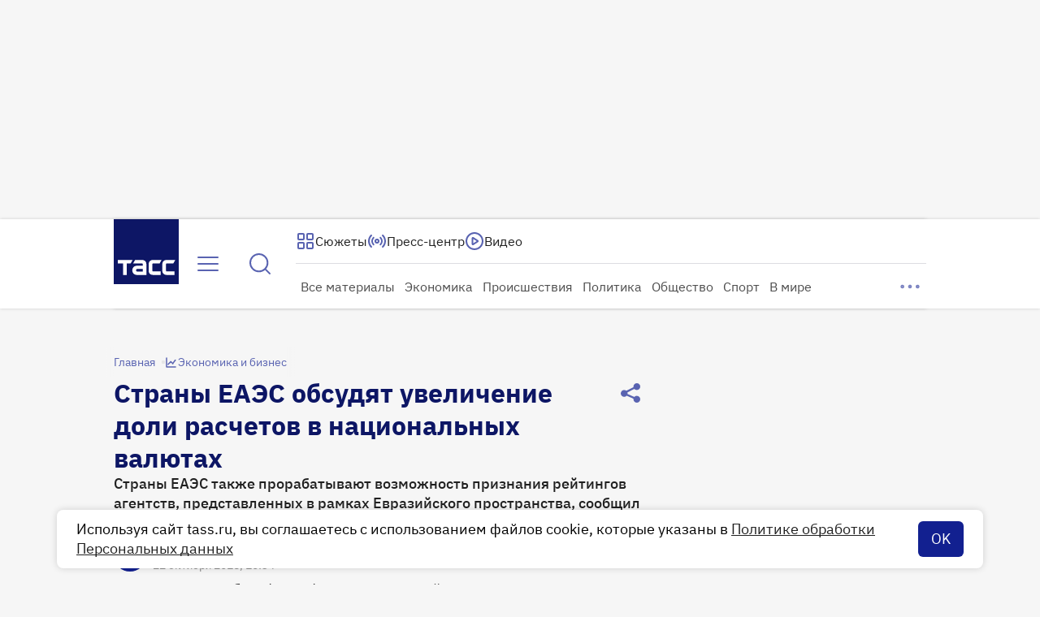

--- FILE ---
content_type: text/html
request_url: https://tns-counter.ru/nc01a**R%3Eundefined*tass_ru/ru/UTF-8/tmsec=mx3_tass_ru/130531835***
body_size: 16
content:
4F586D2869779596G1769444758:4F586D2869779596G1769444758